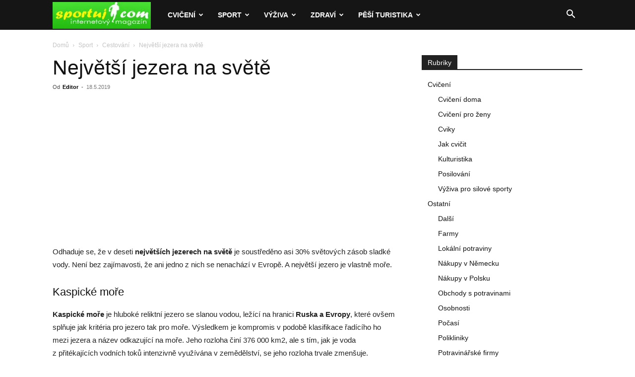

--- FILE ---
content_type: text/html; charset=utf-8
request_url: https://www.google.com/recaptcha/api2/aframe
body_size: 267
content:
<!DOCTYPE HTML><html><head><meta http-equiv="content-type" content="text/html; charset=UTF-8"></head><body><script nonce="rxsW7_UPJZYxem_EWVPi8w">/** Anti-fraud and anti-abuse applications only. See google.com/recaptcha */ try{var clients={'sodar':'https://pagead2.googlesyndication.com/pagead/sodar?'};window.addEventListener("message",function(a){try{if(a.source===window.parent){var b=JSON.parse(a.data);var c=clients[b['id']];if(c){var d=document.createElement('img');d.src=c+b['params']+'&rc='+(localStorage.getItem("rc::a")?sessionStorage.getItem("rc::b"):"");window.document.body.appendChild(d);sessionStorage.setItem("rc::e",parseInt(sessionStorage.getItem("rc::e")||0)+1);localStorage.setItem("rc::h",'1769221662027');}}}catch(b){}});window.parent.postMessage("_grecaptcha_ready", "*");}catch(b){}</script></body></html>